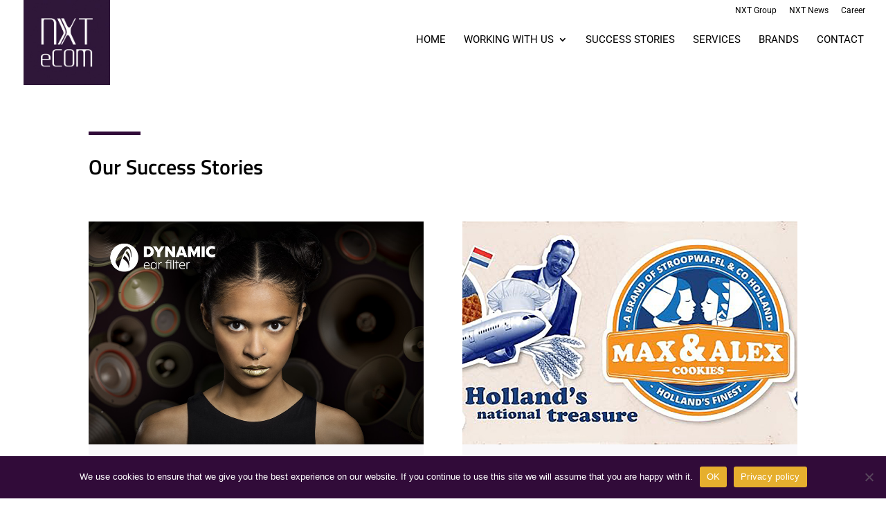

--- FILE ---
content_type: text/css
request_url: https://nxt-ecom.com/wp-content/et-cache/7505/et-divi-dynamic-tb-7526-7505-late.css?ver=1766597532
body_size: 97
content:
@font-face{font-family:ETmodules;font-display:block;src:url(//nxt-ecom.com/wp-content/themes/Divi/core/admin/fonts/modules/social/modules.eot);src:url(//nxt-ecom.com/wp-content/themes/Divi/core/admin/fonts/modules/social/modules.eot?#iefix) format("embedded-opentype"),url(//nxt-ecom.com/wp-content/themes/Divi/core/admin/fonts/modules/social/modules.woff) format("woff"),url(//nxt-ecom.com/wp-content/themes/Divi/core/admin/fonts/modules/social/modules.ttf) format("truetype"),url(//nxt-ecom.com/wp-content/themes/Divi/core/admin/fonts/modules/social/modules.svg#ETmodules) format("svg");font-weight:400;font-style:normal}

--- FILE ---
content_type: text/css
request_url: https://nxt-ecom.com/wp-content/et-cache/7505/et-core-unified-7505.min.css?ver=1766597533
body_size: 865
content:
@media only screen and (min-width:981px){#top-header{z-index:99999}#logo{min-height:125px;margin-top:-32px;z-index:100000}}@media all and (max-width:980px){#main-header #logo{max-height:none!important}}.nxt_overlay_text .custom_overlay{position:relative}.nxt_overlay_text .image{display:block;width:100%;height:auto}.nxt_overlay_text .overlay{position:absolute;top:0;bottom:0;left:0;right:0;height:100%;width:100%;opacity:0;transition:.5s ease;background-color:rgba(49,11,57,0.85);overflow:hidden}.nxt_overlay_text .custom_overlay:hover .overlay{opacity:1}.nxt_overlay_text .text{color:#fff;font-size:14px;line-height:1.4em;text-align:left;position:absolute;top:50%;left:50%;transform:translate(-50%,-50%);-ms-transform:translate(-50%,-50%);width:82%}.fa-square-full:before{content:"\f45c";font-size:5px;color:#a190a5}.fas.fa-square-full{display:block;margin-top:-2px;float:left;margin-right:7px}#top-header .container{padding-top:.75em;font-weight:400}html #main-header.et-fixed-header{box-shadow:initial!important;-moz-box-shadow:initial!important;-webkit-box-shadow:initial!important}#gallery-1 img{border:2px solid #fff!important}#gallery-2 img{border:2px solid #fff!important}@media all and (min-width:981px){.login_button a{color:#ffffff!important;line-height:9px;font-weight:600;padding:13px 16px!important;text-transform:uppercase;font-size:15px!important;border-radius:0px!important;-webkit-border-radius:5px;-moz-border-radius:5px;display:block;transition:all .5s ease;-webkit-transition:all .5s ease;-moz-transition:all .5s ease;border:2px solid #ffffff}}.demo_login a:hover{opacity:0.5!important;color:#fff!important;background-color:#310b39}.et-fixed-header #top-menu .login_button a:hover{background-color:#310b39;border:2px solid #310b39;box-shadow:0px 5px 20px #d9d2db;-moz-box-shadow:0px 5px 20px #d9d2db;-webkit-box-shadow:0px 5px 20px #d9d2db}.et-fixed-header #top-menu .login_button a{color:#fff!important;background-color:#310b39;box-shadow:0px 5px 20px #ece8ed;-moz-box-shadow:0px 5px 20px #ece8ed;-webkit-box-shadow:0px 5px 20px #ece8ed;border:2px solid #ffffff}.et-fixed-header.et_highlight_nav #top-menu .login_button a{background-color:#310b39;border:2px solid #310b39;animation:highlight-nav .8s ease;-webkit-animation:highlight-nav .8s ease}#main-header.et-fixed-header.et_highlight_nav #top-menu .login_button a:hover{background-color:#310b39;border:2px solid #310b39;box-shadow:0px 5px 20px #aab9c3;-moz-box-shadow:0px 5px 20px #aab9c3;-webkit-box-shadow:0px 5px 20px #aab9c3}.page-id-4989 #top-menu a{color:#808080!important}.page-id-4989 #top-header a{color:#808080!important}.page-id-5318 #top-menu a{color:#808080!important}.page-id-5318 #top-header a{color:#808080!important}.page-id-5144 #top-menu a{color:#808080!important}.page-id-5144 #top-header a{color:#808080!important}.page-id-5744 #top-menu a{color:#808080!important}.page-id-5744 #top-header a{color:#808080!important}.page-id-6331 #top-menu a{color:#808080!important}.page-id-6331 #top-header a{color:#808080!important}.page-id-6353 #top-menu a{color:#808080!important}.page-id-6353 #top-header a{color:#808080!important}.page-id-6420 #top-menu a{color:#808080!important}.page-id-6420 #top-header a{color:#808080!important}.page-id-6485 #top-menu a{color:#808080!important}.page-id-6485 #top-header a{color:#808080!important}.page-id-6490 #top-menu a{color:#808080!important}.page-id-6490 #top-header a{color:#808080!important}.page-id-6495 #top-menu a{color:#808080!important}.page-id-6495 #top-header a{color:#808080!important}.page-id-6499 #top-menu a{color:#808080!important}.page-id-6499 #top-header a{color:#808080!important}.page-id-6504 #top-menu a{color:#808080!important}.page-id-6504 #top-header a{color:#808080!important}.page-id-6508 #top-menu a{color:#808080!important}.page-id-6508 #top-header a{color:#808080!important}.page-id-6513 #top-menu a{color:#808080!important}.page-id-6513 #top-header a{color:#808080!important}.page-id-6656 #top-menu a{color:#808080!important}.page-id-6656 #top-header a{color:#808080!important}.page-id-7490 #top-menu a{color:#000000!important}.page-id-7505 #top-header a{color:#000000!important}.page-id-7505 #top-menu a{color:#000000!important}.page-id-7490 #top-header a{color:#000000!important}.custom-section .et_pb_bottom_inside_divider{height:78px!important}.nv-vertical-menu nav ul li{width:100%;display:block}.entry-content tr td,body.et-pb-preview #main-content .container tr td{padding:0px 0px!important;border-top:1px solid #fff!important}.entry-content table,body.et-pb-preview #main-content .container table{width:100%;margin:0 0 0 0!important;border:1px solid #fff!important;;text-align:left}

--- FILE ---
content_type: text/css
request_url: https://nxt-ecom.com/wp-content/et-cache/7505/et-core-unified-tb-7526-deferred-7505.min.css?ver=1766597534
body_size: 660
content:
.et_pb_section_0_tb_footer.et_pb_section{padding-top:60px;background-color:#333333!important}.et_pb_image_0_tb_footer{text-align:left;margin-left:0}.et_pb_text_0_tb_footer{font-size:13px;width:108%}.et_pb_text_0_tb_footer h3{font-weight:600}.et_pb_text_1_tb_footer,.et_pb_text_2_tb_footer,.et_pb_text_3_tb_footer,.et_pb_text_4_tb_footer{font-size:13px}.et_pb_text_1_tb_footer h3{font-family:'Roboto',Helvetica,Arial,Lucida,sans-serif;font-size:18px}.et_pb_text_2_tb_footer.et_pb_text a,.et_pb_text_6_tb_footer.et_pb_text a,.et_pb_text_7_tb_footer.et_pb_text a{color:#FFFFFF!important}.et_pb_text_2_tb_footer h3,.et_pb_text_3_tb_footer h3,.et_pb_text_4_tb_footer h3,.et_pb_text_5_tb_footer h3{font-family:'Roboto',Helvetica,Arial,Lucida,sans-serif;font-size:20px}.et_pb_text_5_tb_footer{font-weight:600;font-size:13px}.et_pb_social_media_follow .et_pb_social_media_follow_network_0_tb_footer.et_pb_social_icon .icon:before,.et_pb_social_media_follow .et_pb_social_media_follow_network_1_tb_footer.et_pb_social_icon .icon:before,.et_pb_social_media_follow .et_pb_social_media_follow_network_2_tb_footer.et_pb_social_icon .icon:before{color:#ffffff}.et_pb_section_1_tb_footer.et_pb_section{padding-top:0px;padding-bottom:0px;background-color:#000000!important}.et_pb_text_6_tb_footer{font-size:14px;margin-bottom:12px!important}.et_pb_text_7_tb_footer{font-style:italic;font-size:14px}.et_pb_social_media_follow_network_0_tb_footer a.icon,.et_pb_social_media_follow_network_1_tb_footer a.icon,.et_pb_social_media_follow_network_2_tb_footer a.icon{background-color:#56375d!important}@media only screen and (max-width:980px){.et_pb_image_0_tb_footer .et_pb_image_wrap img{width:auto}.et_pb_text_6_tb_footer{margin-bottom:12px!important}.et_pb_text_7_tb_footer{margin-top:-40px!important}}@media only screen and (max-width:767px){.et_pb_image_0_tb_footer .et_pb_image_wrap img{width:auto}.et_pb_text_6_tb_footer{margin-bottom:12px!important}.et_pb_text_7_tb_footer{margin-top:-40px!important}}.et_pb_section_0.et_pb_section{padding-top:80px;padding-bottom:40px}.et_pb_divider_0{margin-bottom:10px!important;width:75px}.et_pb_divider_0:before{border-top-color:#310b39;border-top-width:5px;width:auto;top:0px;right:0px;left:0px}.et_pb_text_0{line-height:1.5em;font-weight:300;font-size:17px;line-height:1.5em}.et_pb_text_0 h1{font-weight:600;line-height:1.2em}.et_pb_text_0 h3{font-weight:600;font-size:24px}.et_pb_image_0,.et_pb_image_1{text-align:left;margin-left:0}.et_pb_text_1,.et_pb_text_2{font-weight:300;padding-right:6%!important;padding-bottom:6%!important;padding-left:6%!important}.et_pb_text_1.et_pb_text a,.et_pb_text_2.et_pb_text a{color:#E6AF2E!important}.et_pb_text_1 a,.et_pb_text_2 a{font-weight:600}.et_pb_text_1 h2,.et_pb_text_2 h2{font-weight:600;font-size:20px}.et_pb_section_1.et_pb_section{padding-top:20px;padding-bottom:80px}.et_pb_text_3{line-height:1.8em;font-weight:300;font-size:20px;line-height:1.8em}.et_pb_text_3 h3{font-size:36px;line-height:1.1em}body #page-container .et_pb_section .et_pb_button_0{font-size:18px}body #page-container .et_pb_section .et_pb_button_0:after{font-size:1.6em}body.et_button_custom_icon #page-container .et_pb_button_0:after{font-size:18px}.et_pb_button_0,.et_pb_button_0:after{transition:all 300ms ease 0ms}.et_pb_column_1,.et_pb_column_2{background-color:rgba(236,232,237,0.3)}@media only screen and (max-width:980px){.et_pb_image_0 .et_pb_image_wrap img,.et_pb_image_1 .et_pb_image_wrap img{width:auto}body #page-container .et_pb_section .et_pb_button_0:after{display:inline-block;opacity:0}body #page-container .et_pb_section .et_pb_button_0:hover:after{opacity:1}}@media only screen and (max-width:767px){.et_pb_image_0 .et_pb_image_wrap img,.et_pb_image_1 .et_pb_image_wrap img{width:auto}body #page-container .et_pb_section .et_pb_button_0:after{display:inline-block;opacity:0}body #page-container .et_pb_section .et_pb_button_0:hover:after{opacity:1}}

--- FILE ---
content_type: text/css
request_url: https://nxt-ecom.com/wp-content/et-cache/7505/et-divi-dynamic-tb-7526-7505-late.css
body_size: 97
content:
@font-face{font-family:ETmodules;font-display:block;src:url(//nxt-ecom.com/wp-content/themes/Divi/core/admin/fonts/modules/social/modules.eot);src:url(//nxt-ecom.com/wp-content/themes/Divi/core/admin/fonts/modules/social/modules.eot?#iefix) format("embedded-opentype"),url(//nxt-ecom.com/wp-content/themes/Divi/core/admin/fonts/modules/social/modules.woff) format("woff"),url(//nxt-ecom.com/wp-content/themes/Divi/core/admin/fonts/modules/social/modules.ttf) format("truetype"),url(//nxt-ecom.com/wp-content/themes/Divi/core/admin/fonts/modules/social/modules.svg#ETmodules) format("svg");font-weight:400;font-style:normal}